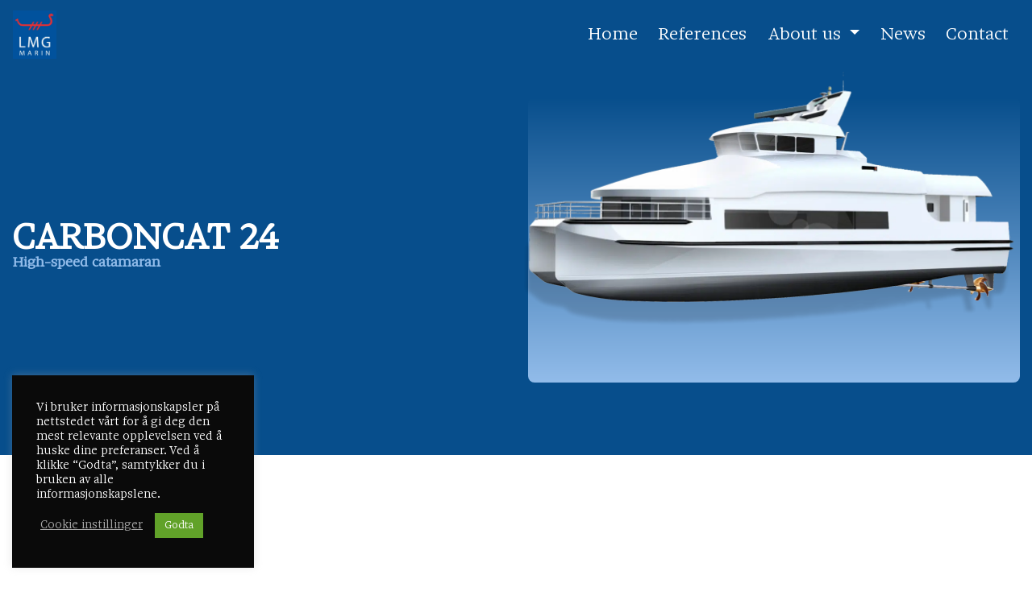

--- FILE ---
content_type: text/html; charset=UTF-8
request_url: https://lmgmarin.no/design/high-speed-vessels/carboncat-24/
body_size: 12034
content:
<!DOCTYPE html>
<html lang="en-US" prefix="og: https://ogp.me/ns#">
<head>
	<meta charset="UTF-8">
	<meta name="viewport" content="width=device-width, initial-scale=1, shrink-to-fit=no">
	<link rel="profile" href="http://gmpg.org/xfn/11">
    <link rel="stylesheet" href="https://cdnjs.cloudflare.com/ajax/libs/font-awesome/4.7.0/css/font-awesome.min.css">
		<style>img:is([sizes="auto" i], [sizes^="auto," i]) { contain-intrinsic-size: 3000px 1500px }</style>
	
<!-- Search Engine Optimization by Rank Math - https://rankmath.com/ -->
<title>CARBONCAT 24 | Lmg Marin</title>
<meta name="description" content="High-speed catamaranCarbonCat 24 is a high-speed catamaran for passengers and cargo."/>
<meta name="robots" content="follow, index, max-snippet:-1, max-video-preview:-1, max-image-preview:large"/>
<link rel="canonical" href="https://lmgmarin.no/design/high-speed-vessels/carboncat-24/" />
<meta property="og:locale" content="en_US" />
<meta property="og:type" content="article" />
<meta property="og:title" content="CARBONCAT 24 | Lmg Marin" />
<meta property="og:description" content="High-speed catamaranCarbonCat 24 is a high-speed catamaran for passengers and cargo." />
<meta property="og:url" content="https://lmgmarin.no/design/high-speed-vessels/carboncat-24/" />
<meta property="og:site_name" content="Lmg Marin" />
<meta property="og:updated_time" content="2023-12-20T09:59:27+01:00" />
<meta property="article:published_time" content="2023-12-20T09:46:44+01:00" />
<meta property="article:modified_time" content="2023-12-20T09:59:27+01:00" />
<meta name="twitter:card" content="summary_large_image" />
<meta name="twitter:title" content="CARBONCAT 24 | Lmg Marin" />
<meta name="twitter:description" content="High-speed catamaranCarbonCat 24 is a high-speed catamaran for passengers and cargo." />
<meta name="twitter:label1" content="Time to read" />
<meta name="twitter:data1" content="1 minute" />
<script type="application/ld+json" class="rank-math-schema">{"@context":"https://schema.org","@graph":[{"@type":"Organization","@id":"https://lmgmarin.no/#organization","name":"Default","url":"https://lmgmarin.no","logo":{"@type":"ImageObject","@id":"https://lmgmarin.no/#logo","url":"https://lmgmarin.no/wp-content/uploads/2023/12/LMG_CMYK_Blaa_bakgrunn-150x150.png","contentUrl":"https://lmgmarin.no/wp-content/uploads/2023/12/LMG_CMYK_Blaa_bakgrunn-150x150.png","caption":"Default","inLanguage":"en-US"}},{"@type":"WebSite","@id":"https://lmgmarin.no/#website","url":"https://lmgmarin.no","name":"Default","publisher":{"@id":"https://lmgmarin.no/#organization"},"inLanguage":"en-US"},{"@type":"WebPage","@id":"https://lmgmarin.no/design/high-speed-vessels/carboncat-24/#webpage","url":"https://lmgmarin.no/design/high-speed-vessels/carboncat-24/","name":"CARBONCAT 24 | Lmg Marin","datePublished":"2023-12-20T09:46:44+01:00","dateModified":"2023-12-20T09:59:27+01:00","isPartOf":{"@id":"https://lmgmarin.no/#website"},"inLanguage":"en-US"},{"@type":"Person","@id":"https://lmgmarin.no/author/webmaster/","name":"webmaster","url":"https://lmgmarin.no/author/webmaster/","image":{"@type":"ImageObject","@id":"https://secure.gravatar.com/avatar/82c264165f21e9ec6d25dee9993ebbb0?s=96&amp;d=mm&amp;r=g","url":"https://secure.gravatar.com/avatar/82c264165f21e9ec6d25dee9993ebbb0?s=96&amp;d=mm&amp;r=g","caption":"webmaster","inLanguage":"en-US"},"worksFor":{"@id":"https://lmgmarin.no/#organization"}},{"@type":"BlogPosting","headline":"CARBONCAT 24 | Lmg Marin","datePublished":"2023-12-20T09:46:44+01:00","dateModified":"2023-12-20T09:59:27+01:00","author":{"@id":"https://lmgmarin.no/author/webmaster/","name":"webmaster"},"publisher":{"@id":"https://lmgmarin.no/#organization"},"description":"High-speed catamaranCarbonCat 24 is a high-speed catamaran for passengers and cargo.","name":"CARBONCAT 24 | Lmg Marin","@id":"https://lmgmarin.no/design/high-speed-vessels/carboncat-24/#richSnippet","isPartOf":{"@id":"https://lmgmarin.no/design/high-speed-vessels/carboncat-24/#webpage"},"inLanguage":"en-US","mainEntityOfPage":{"@id":"https://lmgmarin.no/design/high-speed-vessels/carboncat-24/#webpage"}}]}</script>
<!-- /Rank Math WordPress SEO plugin -->

<link rel="alternate" type="application/rss+xml" title="Lmg Marin &raquo; Feed" href="https://lmgmarin.no/feed/" />
<link rel="alternate" type="application/rss+xml" title="Lmg Marin &raquo; Comments Feed" href="https://lmgmarin.no/comments/feed/" />
<script type="text/javascript">
/* <![CDATA[ */
window._wpemojiSettings = {"baseUrl":"https:\/\/s.w.org\/images\/core\/emoji\/15.0.3\/72x72\/","ext":".png","svgUrl":"https:\/\/s.w.org\/images\/core\/emoji\/15.0.3\/svg\/","svgExt":".svg","source":{"concatemoji":"https:\/\/lmgmarin.no\/wp-includes\/js\/wp-emoji-release.min.js?ver=6.7.4"}};
/*! This file is auto-generated */
!function(i,n){var o,s,e;function c(e){try{var t={supportTests:e,timestamp:(new Date).valueOf()};sessionStorage.setItem(o,JSON.stringify(t))}catch(e){}}function p(e,t,n){e.clearRect(0,0,e.canvas.width,e.canvas.height),e.fillText(t,0,0);var t=new Uint32Array(e.getImageData(0,0,e.canvas.width,e.canvas.height).data),r=(e.clearRect(0,0,e.canvas.width,e.canvas.height),e.fillText(n,0,0),new Uint32Array(e.getImageData(0,0,e.canvas.width,e.canvas.height).data));return t.every(function(e,t){return e===r[t]})}function u(e,t,n){switch(t){case"flag":return n(e,"\ud83c\udff3\ufe0f\u200d\u26a7\ufe0f","\ud83c\udff3\ufe0f\u200b\u26a7\ufe0f")?!1:!n(e,"\ud83c\uddfa\ud83c\uddf3","\ud83c\uddfa\u200b\ud83c\uddf3")&&!n(e,"\ud83c\udff4\udb40\udc67\udb40\udc62\udb40\udc65\udb40\udc6e\udb40\udc67\udb40\udc7f","\ud83c\udff4\u200b\udb40\udc67\u200b\udb40\udc62\u200b\udb40\udc65\u200b\udb40\udc6e\u200b\udb40\udc67\u200b\udb40\udc7f");case"emoji":return!n(e,"\ud83d\udc26\u200d\u2b1b","\ud83d\udc26\u200b\u2b1b")}return!1}function f(e,t,n){var r="undefined"!=typeof WorkerGlobalScope&&self instanceof WorkerGlobalScope?new OffscreenCanvas(300,150):i.createElement("canvas"),a=r.getContext("2d",{willReadFrequently:!0}),o=(a.textBaseline="top",a.font="600 32px Arial",{});return e.forEach(function(e){o[e]=t(a,e,n)}),o}function t(e){var t=i.createElement("script");t.src=e,t.defer=!0,i.head.appendChild(t)}"undefined"!=typeof Promise&&(o="wpEmojiSettingsSupports",s=["flag","emoji"],n.supports={everything:!0,everythingExceptFlag:!0},e=new Promise(function(e){i.addEventListener("DOMContentLoaded",e,{once:!0})}),new Promise(function(t){var n=function(){try{var e=JSON.parse(sessionStorage.getItem(o));if("object"==typeof e&&"number"==typeof e.timestamp&&(new Date).valueOf()<e.timestamp+604800&&"object"==typeof e.supportTests)return e.supportTests}catch(e){}return null}();if(!n){if("undefined"!=typeof Worker&&"undefined"!=typeof OffscreenCanvas&&"undefined"!=typeof URL&&URL.createObjectURL&&"undefined"!=typeof Blob)try{var e="postMessage("+f.toString()+"("+[JSON.stringify(s),u.toString(),p.toString()].join(",")+"));",r=new Blob([e],{type:"text/javascript"}),a=new Worker(URL.createObjectURL(r),{name:"wpTestEmojiSupports"});return void(a.onmessage=function(e){c(n=e.data),a.terminate(),t(n)})}catch(e){}c(n=f(s,u,p))}t(n)}).then(function(e){for(var t in e)n.supports[t]=e[t],n.supports.everything=n.supports.everything&&n.supports[t],"flag"!==t&&(n.supports.everythingExceptFlag=n.supports.everythingExceptFlag&&n.supports[t]);n.supports.everythingExceptFlag=n.supports.everythingExceptFlag&&!n.supports.flag,n.DOMReady=!1,n.readyCallback=function(){n.DOMReady=!0}}).then(function(){return e}).then(function(){var e;n.supports.everything||(n.readyCallback(),(e=n.source||{}).concatemoji?t(e.concatemoji):e.wpemoji&&e.twemoji&&(t(e.twemoji),t(e.wpemoji)))}))}((window,document),window._wpemojiSettings);
/* ]]> */
</script>
<style id='wp-emoji-styles-inline-css' type='text/css'>

	img.wp-smiley, img.emoji {
		display: inline !important;
		border: none !important;
		box-shadow: none !important;
		height: 1em !important;
		width: 1em !important;
		margin: 0 0.07em !important;
		vertical-align: -0.1em !important;
		background: none !important;
		padding: 0 !important;
	}
</style>
<link rel='stylesheet' id='wp-block-library-css' href='https://lmgmarin.no/wp-includes/css/dist/block-library/style.min.css?ver=6.7.4' type='text/css' media='all' />
<style id='safe-svg-svg-icon-style-inline-css' type='text/css'>
.safe-svg-cover{text-align:center}.safe-svg-cover .safe-svg-inside{display:inline-block;max-width:100%}.safe-svg-cover svg{fill:currentColor;height:100%;max-height:100%;max-width:100%;width:100%}

</style>
<style id='classic-theme-styles-inline-css' type='text/css'>
/*! This file is auto-generated */
.wp-block-button__link{color:#fff;background-color:#32373c;border-radius:9999px;box-shadow:none;text-decoration:none;padding:calc(.667em + 2px) calc(1.333em + 2px);font-size:1.125em}.wp-block-file__button{background:#32373c;color:#fff;text-decoration:none}
</style>
<style id='global-styles-inline-css' type='text/css'>
:root{--wp--preset--aspect-ratio--square: 1;--wp--preset--aspect-ratio--4-3: 4/3;--wp--preset--aspect-ratio--3-4: 3/4;--wp--preset--aspect-ratio--3-2: 3/2;--wp--preset--aspect-ratio--2-3: 2/3;--wp--preset--aspect-ratio--16-9: 16/9;--wp--preset--aspect-ratio--9-16: 9/16;--wp--preset--color--black: #000000;--wp--preset--color--cyan-bluish-gray: #abb8c3;--wp--preset--color--white: #ffffff;--wp--preset--color--pale-pink: #f78da7;--wp--preset--color--vivid-red: #cf2e2e;--wp--preset--color--luminous-vivid-orange: #ff6900;--wp--preset--color--luminous-vivid-amber: #fcb900;--wp--preset--color--light-green-cyan: #7bdcb5;--wp--preset--color--vivid-green-cyan: #00d084;--wp--preset--color--pale-cyan-blue: #8ed1fc;--wp--preset--color--vivid-cyan-blue: #0693e3;--wp--preset--color--vivid-purple: #9b51e0;--wp--preset--gradient--vivid-cyan-blue-to-vivid-purple: linear-gradient(135deg,rgba(6,147,227,1) 0%,rgb(155,81,224) 100%);--wp--preset--gradient--light-green-cyan-to-vivid-green-cyan: linear-gradient(135deg,rgb(122,220,180) 0%,rgb(0,208,130) 100%);--wp--preset--gradient--luminous-vivid-amber-to-luminous-vivid-orange: linear-gradient(135deg,rgba(252,185,0,1) 0%,rgba(255,105,0,1) 100%);--wp--preset--gradient--luminous-vivid-orange-to-vivid-red: linear-gradient(135deg,rgba(255,105,0,1) 0%,rgb(207,46,46) 100%);--wp--preset--gradient--very-light-gray-to-cyan-bluish-gray: linear-gradient(135deg,rgb(238,238,238) 0%,rgb(169,184,195) 100%);--wp--preset--gradient--cool-to-warm-spectrum: linear-gradient(135deg,rgb(74,234,220) 0%,rgb(151,120,209) 20%,rgb(207,42,186) 40%,rgb(238,44,130) 60%,rgb(251,105,98) 80%,rgb(254,248,76) 100%);--wp--preset--gradient--blush-light-purple: linear-gradient(135deg,rgb(255,206,236) 0%,rgb(152,150,240) 100%);--wp--preset--gradient--blush-bordeaux: linear-gradient(135deg,rgb(254,205,165) 0%,rgb(254,45,45) 50%,rgb(107,0,62) 100%);--wp--preset--gradient--luminous-dusk: linear-gradient(135deg,rgb(255,203,112) 0%,rgb(199,81,192) 50%,rgb(65,88,208) 100%);--wp--preset--gradient--pale-ocean: linear-gradient(135deg,rgb(255,245,203) 0%,rgb(182,227,212) 50%,rgb(51,167,181) 100%);--wp--preset--gradient--electric-grass: linear-gradient(135deg,rgb(202,248,128) 0%,rgb(113,206,126) 100%);--wp--preset--gradient--midnight: linear-gradient(135deg,rgb(2,3,129) 0%,rgb(40,116,252) 100%);--wp--preset--font-size--small: 13px;--wp--preset--font-size--medium: 20px;--wp--preset--font-size--large: 36px;--wp--preset--font-size--x-large: 42px;--wp--preset--spacing--20: 0.44rem;--wp--preset--spacing--30: 0.67rem;--wp--preset--spacing--40: 1rem;--wp--preset--spacing--50: 1.5rem;--wp--preset--spacing--60: 2.25rem;--wp--preset--spacing--70: 3.38rem;--wp--preset--spacing--80: 5.06rem;--wp--preset--shadow--natural: 6px 6px 9px rgba(0, 0, 0, 0.2);--wp--preset--shadow--deep: 12px 12px 50px rgba(0, 0, 0, 0.4);--wp--preset--shadow--sharp: 6px 6px 0px rgba(0, 0, 0, 0.2);--wp--preset--shadow--outlined: 6px 6px 0px -3px rgba(255, 255, 255, 1), 6px 6px rgba(0, 0, 0, 1);--wp--preset--shadow--crisp: 6px 6px 0px rgba(0, 0, 0, 1);}:where(.is-layout-flex){gap: 0.5em;}:where(.is-layout-grid){gap: 0.5em;}body .is-layout-flex{display: flex;}.is-layout-flex{flex-wrap: wrap;align-items: center;}.is-layout-flex > :is(*, div){margin: 0;}body .is-layout-grid{display: grid;}.is-layout-grid > :is(*, div){margin: 0;}:where(.wp-block-columns.is-layout-flex){gap: 2em;}:where(.wp-block-columns.is-layout-grid){gap: 2em;}:where(.wp-block-post-template.is-layout-flex){gap: 1.25em;}:where(.wp-block-post-template.is-layout-grid){gap: 1.25em;}.has-black-color{color: var(--wp--preset--color--black) !important;}.has-cyan-bluish-gray-color{color: var(--wp--preset--color--cyan-bluish-gray) !important;}.has-white-color{color: var(--wp--preset--color--white) !important;}.has-pale-pink-color{color: var(--wp--preset--color--pale-pink) !important;}.has-vivid-red-color{color: var(--wp--preset--color--vivid-red) !important;}.has-luminous-vivid-orange-color{color: var(--wp--preset--color--luminous-vivid-orange) !important;}.has-luminous-vivid-amber-color{color: var(--wp--preset--color--luminous-vivid-amber) !important;}.has-light-green-cyan-color{color: var(--wp--preset--color--light-green-cyan) !important;}.has-vivid-green-cyan-color{color: var(--wp--preset--color--vivid-green-cyan) !important;}.has-pale-cyan-blue-color{color: var(--wp--preset--color--pale-cyan-blue) !important;}.has-vivid-cyan-blue-color{color: var(--wp--preset--color--vivid-cyan-blue) !important;}.has-vivid-purple-color{color: var(--wp--preset--color--vivid-purple) !important;}.has-black-background-color{background-color: var(--wp--preset--color--black) !important;}.has-cyan-bluish-gray-background-color{background-color: var(--wp--preset--color--cyan-bluish-gray) !important;}.has-white-background-color{background-color: var(--wp--preset--color--white) !important;}.has-pale-pink-background-color{background-color: var(--wp--preset--color--pale-pink) !important;}.has-vivid-red-background-color{background-color: var(--wp--preset--color--vivid-red) !important;}.has-luminous-vivid-orange-background-color{background-color: var(--wp--preset--color--luminous-vivid-orange) !important;}.has-luminous-vivid-amber-background-color{background-color: var(--wp--preset--color--luminous-vivid-amber) !important;}.has-light-green-cyan-background-color{background-color: var(--wp--preset--color--light-green-cyan) !important;}.has-vivid-green-cyan-background-color{background-color: var(--wp--preset--color--vivid-green-cyan) !important;}.has-pale-cyan-blue-background-color{background-color: var(--wp--preset--color--pale-cyan-blue) !important;}.has-vivid-cyan-blue-background-color{background-color: var(--wp--preset--color--vivid-cyan-blue) !important;}.has-vivid-purple-background-color{background-color: var(--wp--preset--color--vivid-purple) !important;}.has-black-border-color{border-color: var(--wp--preset--color--black) !important;}.has-cyan-bluish-gray-border-color{border-color: var(--wp--preset--color--cyan-bluish-gray) !important;}.has-white-border-color{border-color: var(--wp--preset--color--white) !important;}.has-pale-pink-border-color{border-color: var(--wp--preset--color--pale-pink) !important;}.has-vivid-red-border-color{border-color: var(--wp--preset--color--vivid-red) !important;}.has-luminous-vivid-orange-border-color{border-color: var(--wp--preset--color--luminous-vivid-orange) !important;}.has-luminous-vivid-amber-border-color{border-color: var(--wp--preset--color--luminous-vivid-amber) !important;}.has-light-green-cyan-border-color{border-color: var(--wp--preset--color--light-green-cyan) !important;}.has-vivid-green-cyan-border-color{border-color: var(--wp--preset--color--vivid-green-cyan) !important;}.has-pale-cyan-blue-border-color{border-color: var(--wp--preset--color--pale-cyan-blue) !important;}.has-vivid-cyan-blue-border-color{border-color: var(--wp--preset--color--vivid-cyan-blue) !important;}.has-vivid-purple-border-color{border-color: var(--wp--preset--color--vivid-purple) !important;}.has-vivid-cyan-blue-to-vivid-purple-gradient-background{background: var(--wp--preset--gradient--vivid-cyan-blue-to-vivid-purple) !important;}.has-light-green-cyan-to-vivid-green-cyan-gradient-background{background: var(--wp--preset--gradient--light-green-cyan-to-vivid-green-cyan) !important;}.has-luminous-vivid-amber-to-luminous-vivid-orange-gradient-background{background: var(--wp--preset--gradient--luminous-vivid-amber-to-luminous-vivid-orange) !important;}.has-luminous-vivid-orange-to-vivid-red-gradient-background{background: var(--wp--preset--gradient--luminous-vivid-orange-to-vivid-red) !important;}.has-very-light-gray-to-cyan-bluish-gray-gradient-background{background: var(--wp--preset--gradient--very-light-gray-to-cyan-bluish-gray) !important;}.has-cool-to-warm-spectrum-gradient-background{background: var(--wp--preset--gradient--cool-to-warm-spectrum) !important;}.has-blush-light-purple-gradient-background{background: var(--wp--preset--gradient--blush-light-purple) !important;}.has-blush-bordeaux-gradient-background{background: var(--wp--preset--gradient--blush-bordeaux) !important;}.has-luminous-dusk-gradient-background{background: var(--wp--preset--gradient--luminous-dusk) !important;}.has-pale-ocean-gradient-background{background: var(--wp--preset--gradient--pale-ocean) !important;}.has-electric-grass-gradient-background{background: var(--wp--preset--gradient--electric-grass) !important;}.has-midnight-gradient-background{background: var(--wp--preset--gradient--midnight) !important;}.has-small-font-size{font-size: var(--wp--preset--font-size--small) !important;}.has-medium-font-size{font-size: var(--wp--preset--font-size--medium) !important;}.has-large-font-size{font-size: var(--wp--preset--font-size--large) !important;}.has-x-large-font-size{font-size: var(--wp--preset--font-size--x-large) !important;}
:where(.wp-block-post-template.is-layout-flex){gap: 1.25em;}:where(.wp-block-post-template.is-layout-grid){gap: 1.25em;}
:where(.wp-block-columns.is-layout-flex){gap: 2em;}:where(.wp-block-columns.is-layout-grid){gap: 2em;}
:root :where(.wp-block-pullquote){font-size: 1.5em;line-height: 1.6;}
</style>
<link rel='stylesheet' id='cookie-law-info-css' href='https://lmgmarin.no/wp-content/plugins/cookie-law-info/legacy/public/css/cookie-law-info-public.css?ver=3.3.9.1' type='text/css' media='all' />
<link rel='stylesheet' id='cookie-law-info-gdpr-css' href='https://lmgmarin.no/wp-content/plugins/cookie-law-info/legacy/public/css/cookie-law-info-gdpr.css?ver=3.3.9.1' type='text/css' media='all' />
<link rel='stylesheet' id='eeb-css-frontend-css' href='https://lmgmarin.no/wp-content/plugins/email-encoder-bundle/core/includes/assets/css/style.css?ver=241106-75346' type='text/css' media='all' />
<link rel='stylesheet' id='vidiflex-styles-css' href='https://lmgmarin.no/wp-content/themes/mint/css/theme.css?ver=2.0.6.1743593943' type='text/css' media='all' />
<link rel='stylesheet' id='js_composer_front-css' href='https://lmgmarin.no/wp-content/plugins/js_composer/assets/css/js_composer.min.css?ver=7.1' type='text/css' media='all' />
<script type="text/javascript" src="https://lmgmarin.no/wp-content/themes/mint/js/jquery-3.5.1.min.js" id="jquery-core-js"></script>
<script type="text/javascript" id="cookie-law-info-js-extra">
/* <![CDATA[ */
var Cli_Data = {"nn_cookie_ids":[],"cookielist":[],"non_necessary_cookies":[],"ccpaEnabled":"","ccpaRegionBased":"","ccpaBarEnabled":"","strictlyEnabled":["necessary","obligatoire"],"ccpaType":"gdpr","js_blocking":"1","custom_integration":"","triggerDomRefresh":"","secure_cookies":""};
var cli_cookiebar_settings = {"animate_speed_hide":"500","animate_speed_show":"500","background":"#0a0a0a","border":"#b1a6a6c2","border_on":"","button_1_button_colour":"#61a229","button_1_button_hover":"#4e8221","button_1_link_colour":"#fff","button_1_as_button":"1","button_1_new_win":"","button_2_button_colour":"#333","button_2_button_hover":"#292929","button_2_link_colour":"#444","button_2_as_button":"","button_2_hidebar":"","button_3_button_colour":"#3566bb","button_3_button_hover":"#2a5296","button_3_link_colour":"#fff","button_3_as_button":"1","button_3_new_win":"","button_4_button_colour":"#000","button_4_button_hover":"#000000","button_4_link_colour":"#aaaaaa","button_4_as_button":"","button_7_button_colour":"#61a229","button_7_button_hover":"#4e8221","button_7_link_colour":"#fff","button_7_as_button":"1","button_7_new_win":"","font_family":"inherit","header_fix":"","notify_animate_hide":"1","notify_animate_show":"","notify_div_id":"#cookie-law-info-bar","notify_position_horizontal":"right","notify_position_vertical":"bottom","scroll_close":"","scroll_close_reload":"","accept_close_reload":"1","reject_close_reload":"","showagain_tab":"","showagain_background":"#fff","showagain_border":"#000","showagain_div_id":"#cookie-law-info-again","showagain_x_position":"100px","text":"#ffffff","show_once_yn":"","show_once":"10000","logging_on":"","as_popup":"","popup_overlay":"1","bar_heading_text":"","cookie_bar_as":"widget","popup_showagain_position":"bottom-right","widget_position":"left"};
var log_object = {"ajax_url":"https:\/\/lmgmarin.no\/wp-admin\/admin-ajax.php"};
/* ]]> */
</script>
<script type="text/javascript" src="https://lmgmarin.no/wp-content/plugins/cookie-law-info/legacy/public/js/cookie-law-info-public.js?ver=3.3.9.1" id="cookie-law-info-js"></script>
<script type="text/javascript" src="https://lmgmarin.no/wp-content/plugins/email-encoder-bundle/core/includes/assets/js/custom.js?ver=241106-75346" id="eeb-js-frontend-js"></script>
<script></script><link rel="https://api.w.org/" href="https://lmgmarin.no/wp-json/" /><link rel="alternate" title="JSON" type="application/json" href="https://lmgmarin.no/wp-json/wp/v2/pages/3052" /><link rel="EditURI" type="application/rsd+xml" title="RSD" href="https://lmgmarin.no/xmlrpc.php?rsd" />
<meta name="generator" content="WordPress 6.7.4" />
<link rel='shortlink' href='https://lmgmarin.no/?p=3052' />
<link rel="alternate" title="oEmbed (JSON)" type="application/json+oembed" href="https://lmgmarin.no/wp-json/oembed/1.0/embed?url=https%3A%2F%2Flmgmarin.no%2Fdesign%2Fhigh-speed-vessels%2Fcarboncat-24%2F" />
<link rel="alternate" title="oEmbed (XML)" type="text/xml+oembed" href="https://lmgmarin.no/wp-json/oembed/1.0/embed?url=https%3A%2F%2Flmgmarin.no%2Fdesign%2Fhigh-speed-vessels%2Fcarboncat-24%2F&#038;format=xml" />
<meta name="google-site-verification" content="dffQ5o3ISiAdWbEtYrUS4WM8wkhESYuoYqYtq8SugjU" />

<!-- Google Tag Manager -->
<script type="text/plain" data-cli-class="cli-blocker-script"  data-cli-script-type="non-necessary" data-cli-block="true"  data-cli-element-position="head">(function(w,d,s,l,i){w[l]=w[l]||[];w[l].push({'gtm.start':
new Date().getTime(),event:'gtm.js'});var f=d.getElementsByTagName(s)[0],
j=d.createElement(s),dl=l!='dataLayer'?'&l='+l:'';j.async=true;j.src=
'https://www.googletagmanager.com/gtm.js?id='+i+dl;f.parentNode.insertBefore(j,f);
})(window,document,'script','dataLayer','GTM-MC36G39Z');</script>
<!-- End Google Tag Manager -->
<meta name="mobile-web-app-capable" content="yes">
<meta name="apple-mobile-web-app-capable" content="yes">
<meta name="apple-mobile-web-app-title" content="Lmg Marin - Innovation throught experience">
<meta name="generator" content="Powered by WPBakery Page Builder - drag and drop page builder for WordPress."/>
<noscript><style> .wpb_animate_when_almost_visible { opacity: 1; }</style></noscript></head>

<body class="page-template-default page page-id-3052 page-child parent-pageid-3042 wp-custom-logo wp-embed-responsive group-blog wpb-js-composer js-comp-ver-7.1 vc_responsive" itemscope itemtype="http://schema.org/WebSite">
<div class="site" id="page">

	<!-- ******************* The Navbar Area ******************* -->
	<div id="wrapper-navbar">

		<a class="skip-link sr-only sr-only-focusable" href="#content">Skip to content</a>



                <nav id="main-nav" class="navbar navbar-expand-md bg-white white-text hero hero-menu" aria-labelledby="main-nav-label">



        <h2 id="main-nav-label" class="sr-only">
				Main Navigation			</h2>


					<!-- Your site title as branding in the menu -->
					<a href="https://lmgmarin.no/" class="navbar-brand custom-logo-link" rel="home"><img width="944" height="1050" src="https://lmgmarin.no/wp-content/uploads/2023/12/LMG_CMYK_Blaa_bakgrunn.png" class="img-fluid" alt="logo" decoding="async" fetchpriority="high" srcset="https://lmgmarin.no/wp-content/uploads/2023/12/LMG_CMYK_Blaa_bakgrunn.png 944w, https://lmgmarin.no/wp-content/uploads/2023/12/LMG_CMYK_Blaa_bakgrunn-270x300.png 270w, https://lmgmarin.no/wp-content/uploads/2023/12/LMG_CMYK_Blaa_bakgrunn-921x1024.png 921w, https://lmgmarin.no/wp-content/uploads/2023/12/LMG_CMYK_Blaa_bakgrunn-768x854.png 768w, https://lmgmarin.no/wp-content/uploads/2023/12/LMG_CMYK_Blaa_bakgrunn-288x320.png 288w, https://lmgmarin.no/wp-content/uploads/2023/12/LMG_CMYK_Blaa_bakgrunn-378x420.png 378w, https://lmgmarin.no/wp-content/uploads/2023/12/LMG_CMYK_Blaa_bakgrunn-518x576.png 518w, https://lmgmarin.no/wp-content/uploads/2023/12/LMG_CMYK_Blaa_bakgrunn-690x768.png 690w, https://lmgmarin.no/wp-content/uploads/2023/12/LMG_CMYK_Blaa_bakgrunn-892x992.png 892w" sizes="(max-width: 944px) 100vw, 944px" /></a><!-- end custom logo -->

                <button
                        class="navbar-toggler hamburger hamburger--spin collapsed"
                        type="button"
                        data-toggle="collapse"
                        data-target="#navbarNavDropdown"
                        aria-controls="navbarNavDropdown"
                        aria-expanded="false"
                        aria-label="Toggle navigation"
                >
                    <span class="hamburger-box">
                        <span class="hamburger-inner"></span>
                    </span>
                </button>

                <button style="display: none" class="navbar-toggler" type="button" data-toggle="collapse" data-target="#navbarNavDropdown" aria-controls="navbarNavDropdown" aria-expanded="false" aria-label="Toggle navigation">
                    <span class="navbar-toggler-icon"></span>
                </button>

				<!-- The WordPress Menu goes here -->
				<div id="navbarNavDropdown" class="collapse navbar-collapse"><ul id="main-menu" class="navbar-nav ml-auto"><li id="menu-item-1164" class="menu-item menu-item-type-post_type menu-item-object-page menu-item-home nav-item menu-item-1164"><a title="Home" href="https://lmgmarin.no/" class="nav-link"><span class="name">Home</span></a></li>
<li id="menu-item-3006" class="menu-item menu-item-type-post_type menu-item-object-page nav-item menu-item-3006"><a title="References" href="https://lmgmarin.no/references/" class="nav-link"><span class="name">References</span></a></li>
<li id="menu-item-4945" class="menu-item menu-item-type-custom menu-item-object-custom menu-item-has-children nav-item menu-item-4945 dropdown"><a title="About us" href="#" data-toggle="dropdown" class="nav-link dropdown-toggle"><span class="name">About us <span class="caret"></span></span></a>
<ul class=" dropdown-menu">
	<li id="menu-item-3296" class="menu-item menu-item-type-post_type menu-item-object-page nav-item menu-item-3296"><a title="About us" href="https://lmgmarin.no/about-us/" class="nav-link"><span class="name">About us</span></a></li>
	<li id="menu-item-3297" class="menu-item menu-item-type-post_type menu-item-object-page nav-item menu-item-3297"><a title="What we do" href="https://lmgmarin.no/what-we-do/" class="nav-link"><span class="name">What we do</span></a></li>
</ul>
</li>
<li id="menu-item-3294" class="menu-item menu-item-type-post_type menu-item-object-page nav-item menu-item-3294"><a title="News" href="https://lmgmarin.no/news/" class="nav-link"><span class="name">News</span></a></li>
<li id="menu-item-3295" class="menu-item menu-item-type-post_type menu-item-object-page nav-item menu-item-3295"><a title="Contact" href="https://lmgmarin.no/contact/" class="nav-link"><span class="name">Contact</span></a></li>
</ul></div>

		</nav><!-- .site-navigation -->

	</div><!-- #wrapper-navbar end -->

<div class="wrapper" id="page-wrapper">

	<div class="container" id="content" tabindex="-1">

		<div class="row">

			<!-- Do the left sidebar check -->
			

<div class="col-md content-area" id="primary">

			<main class="site-main" id="main">

				
					
<article class="post-3052 page type-page status-publish hentry" id="post-3052">

	
	<div class="entry-content">

		<div class="wpb-content-wrapper"><div data-vc-full-width="true" data-vc-full-width-init="false" class="vc_row wpb_row vc_row-fluid ship-row"><div class="wpb_column vc_column_container vc_col-sm-12"><div class="vc_column-inner"><div class="wpb_wrapper"><div class="spacer" style="--space-sm: 60px;--space-md: 60px;--space-lg: 60px;--space-xl: 60px;"></div><div class="vc_row wpb_row vc_inner vc_row-fluid vc_row-o-equal-height vc_row-flex"><div class="ship-column-text wpb_column vc_column_container vc_col-sm-6"><div class="vc_column-inner"><div class="wpb_wrapper"><div class="header left  "><h1 class="font-size-md" style="font-weight:bold" title="CARBONCAT 24">CARBONCAT 24</h1><div class="subheader"><p>High-speed catamaran</p></div></div></div></div></div><div class="image-column wpb_column vc_column_container vc_col-sm-6"><div class="vc_column-inner"><div class="wpb_wrapper">
			<figure class="standard-image no-caption gradient-image none">
				<img decoding="async" width="2000" height="1081" src="https://lmgmarin.no/wp-content/uploads/2023/12/CarbonCat24_1.png" class="attachment-full size-full" alt="CARBONCAT 24" srcset="https://lmgmarin.no/wp-content/uploads/2023/12/CarbonCat24_1.png 2000w, https://lmgmarin.no/wp-content/uploads/2023/12/CarbonCat24_1-300x162.png 300w, https://lmgmarin.no/wp-content/uploads/2023/12/CarbonCat24_1-1024x553.png 1024w, https://lmgmarin.no/wp-content/uploads/2023/12/CarbonCat24_1-768x415.png 768w, https://lmgmarin.no/wp-content/uploads/2023/12/CarbonCat24_1-1536x830.png 1536w, https://lmgmarin.no/wp-content/uploads/2023/12/CarbonCat24_1-320x173.png 320w, https://lmgmarin.no/wp-content/uploads/2023/12/CarbonCat24_1-420x227.png 420w, https://lmgmarin.no/wp-content/uploads/2023/12/CarbonCat24_1-576x311.png 576w, https://lmgmarin.no/wp-content/uploads/2023/12/CarbonCat24_1-992x536.png 992w, https://lmgmarin.no/wp-content/uploads/2023/12/CarbonCat24_1-1200x649.png 1200w, https://lmgmarin.no/wp-content/uploads/2023/12/CarbonCat24_1-1920x1038.png 1920w" sizes="(max-width: 2000px) 100vw, 2000px" />
				
			</figure></div></div></div></div></div></div></div></div><div class="vc_row-full-width vc_clearfix"></div><div class="vc_row wpb_row vc_row-fluid"><div class="wpb_column vc_column_container vc_col-sm-12"><div class="vc_column-inner"><div class="wpb_wrapper"><div class="spacer" style="--space-sm: 30px;--space-md: 30px;--space-lg: 60px;--space-xl: 60px;"></div><div class="header left  "><h2 class="font-size-mds" style="color:#074e8c; font-weight:500" title="Description">Description</h2></div></div></div></div></div><div class="vc_row wpb_row vc_row-fluid"><div class="wpb_column vc_column_container vc_col-sm-8"><div class="vc_column-inner"><div class="wpb_wrapper">
	<div class="wpb_text_column wpb_content_element " >
		<div class="wpb_wrapper">
			<p>CarbonCat 24 is a high-speed catamaran for passengers and cargo.</p>
<ul>
<li>Low weight carbon fiber construction</li>
</ul>

		</div>
	</div>
</div></div></div><div class="wpb_column vc_column_container vc_col-sm-4"><div class="vc_column-inner"><div class="wpb_wrapper">
                    <div class="projectbox-container">
                        <div class="fields">  <div class="field">
                                            <div class="field-header" >
                                            <span>Length over all:</span>
                                            </div >
                                            <div class="field-number" >
                                            24.0 m
                                            </div >
                                        </div> <div class="field">
                                            <div class="field-header" >
                                            <span>Beam:</span>
                                            </div >
                                            <div class="field-number" >
                                            7.9 m
                                            </div >
                                        </div> <div class="field">
                                            <div class="field-header" >
                                            <span>Depth:</span>
                                            </div >
                                            <div class="field-number" >
                                            2.6 m
                                            </div >
                                        </div>  <div class="field">
                                            <div class="field-header" >
                                            <span>Speed:</span>
                                            </div >
                                            <div class="field-number" >
                                            28 knots
                                            </div >
                                        </div>  <div class="field">
                                                <div class="field-header" >
                                                <span>Passenger capacity:</span>
                                                </div >
                                                <div class="field-number" >
                                                125 Pax
                                                </div >
                                            </div>  <div class="field">
                                                <div class="field-header" >
                                                <span>Deadweight:</span>
                                                </div >
                                                <div class="field-number" >
                                                18 t
                                                </div >
                                            </div>
                        </div>   
                    </div></div></div></div></div><div class="vc_row wpb_row vc_row-fluid"><div class="wpb_column vc_column_container vc_col-sm-12"><div class="vc_column-inner"><div class="wpb_wrapper"><div class="spacer" style="--space-sm: 30px;--space-md: 30px;--space-lg: 30px;--space-xl: 30px;"></div></div></div></div></div><div class="vc_row wpb_row vc_row-fluid sistership-row"><div class="wpb_column vc_column_container vc_col-sm-12"><div class="vc_column-inner"><div class="wpb_wrapper"><div class="header left  "><h2 class="font-size-mds" style="color:#074e8c; font-weight:500" title="Delivered vessels">Delivered vessels</h2></div>                <script type="text/javascript">
                postSettings = {
                    'categories': '9',
                    'posttypes': 'reference',
                    'limit': '20',
                    'offset': '',
                    'ignoresticky': '',
                    'showsticky': '',
                    'paging': 'true',
                    'acfmeta': '',
                    'order': 'desc',
                    'orderby': '',
                    'metakey': '',
                    'metatype': '',
                    'includeposts': '2714',
                    'excludeposts': '',
                    'grid': 'col-lg-4 col-md-6 col-sm-12'
                };
                </script><div class="vc-loop-posts row">    <div class="col-lg-4 col-md-6 col-sm-12">
		<article class="WP_Post has-image vc-loop-post reference" id="post-2714">
			<div class="inner-article">
				<a href="https://lmgmarin.no/reference/falkefjell/" title="Falkefjell">
					<img decoding="async" width="640" height="427" src="https://lmgmarin.no/wp-content/uploads/2023/12/Falkefjell1.jpg" class="attachment-large size-large wp-post-image" alt="Falkefjell" srcset="https://lmgmarin.no/wp-content/uploads/2023/12/Falkefjell1.jpg 1024w, https://lmgmarin.no/wp-content/uploads/2023/12/Falkefjell1-300x200.jpg 300w, https://lmgmarin.no/wp-content/uploads/2023/12/Falkefjell1-768x512.jpg 768w, https://lmgmarin.no/wp-content/uploads/2023/12/Falkefjell1-320x213.jpg 320w, https://lmgmarin.no/wp-content/uploads/2023/12/Falkefjell1-420x280.jpg 420w, https://lmgmarin.no/wp-content/uploads/2023/12/Falkefjell1-576x384.jpg 576w, https://lmgmarin.no/wp-content/uploads/2023/12/Falkefjell1-992x662.jpg 992w" sizes="(max-width: 640px) 100vw, 640px" />
				</a>
				<div class="text">
				<div class="category-container"><span class="references">References</span></div>				
					<h3><a href="https://lmgmarin.no/reference/falkefjell/">Falkefjell</a></h3>			
					<div class="info-row"><div class="info-header">Type: High-speed catamaran</div> <div class="info-header">Owner: Boreal Transport Nord</div></div>				
					Falkefjell is a combined cargo and passenger catamaran delivered in 2011 as building no. 92 by Båtservice Mandal, Norway.
				</div>
				<div class="meta-bottom">
                    <a href="https://lmgmarin.no/reference/falkefjell/" class="read-more">Read more</a>
                </div>
			</div>
		</article>
    </div></div><div class="spacer" style="--space-sm: 30px;--space-md: 30px;--space-lg: 30px;--space-xl: 30px;"></div></div></div></div></div>
</div>
		
	</div><!-- .entry-content -->

	<footer class="entry-footer">

		
	</footer><!-- .entry-footer -->

</article><!-- #post-## -->

					
				
			</main><!-- #main -->

			<!-- Do the right sidebar check -->
			
</div><!-- #closing the primary container from /global-templates/left-sidebar-check.php -->



	

		</div><!-- .row -->

	</div><!-- #content -->

</div><!-- #page-wrapper -->




	<!-- ******************* The Footer Full-width Widget Area ******************* -->

	<div class="wrapper" id="wrapper-footer-full">

		<div class="container" id="footer-full-content" tabindex="-1">

			<div class="row">

				<div id="ipw-3" class="footer-widget widget_ipw widget-count-1 col-md-12"><div data-post-id="1827" class="insert-page insert-page-1827 "><style type="text/css" data-type="vc_shortcodes-custom-css">.vc_custom_1703150254417{background-color: #074e8c !important;}</style><div class="wpb-content-wrapper"><div data-vc-full-width="true" data-vc-full-width-init="false" class="vc_row wpb_row vc_row-fluid vc_custom_1703150254417 vc_row-has-fill"><div class="wpb_column vc_column_container vc_col-sm-3"><div class="vc_column-inner"><div class="wpb_wrapper">
			<figure class="standard-image no-caption footer-image none">
				<img loading="lazy" decoding="async" width="826" height="905" src="https://lmgmarin.no/wp-content/uploads/2023/12/LMG_CMYK_alt_hvitt_uten_bakgrunn.png" class="attachment-full size-full" alt="Logo" srcset="https://lmgmarin.no/wp-content/uploads/2023/12/LMG_CMYK_alt_hvitt_uten_bakgrunn.png 826w, https://lmgmarin.no/wp-content/uploads/2023/12/LMG_CMYK_alt_hvitt_uten_bakgrunn-274x300.png 274w, https://lmgmarin.no/wp-content/uploads/2023/12/LMG_CMYK_alt_hvitt_uten_bakgrunn-768x841.png 768w, https://lmgmarin.no/wp-content/uploads/2023/12/LMG_CMYK_alt_hvitt_uten_bakgrunn-292x320.png 292w, https://lmgmarin.no/wp-content/uploads/2023/12/LMG_CMYK_alt_hvitt_uten_bakgrunn-383x420.png 383w, https://lmgmarin.no/wp-content/uploads/2023/12/LMG_CMYK_alt_hvitt_uten_bakgrunn-526x576.png 526w, https://lmgmarin.no/wp-content/uploads/2023/12/LMG_CMYK_alt_hvitt_uten_bakgrunn-701x768.png 701w" sizes="auto, (max-width: 826px) 100vw, 826px" />
				
			</figure></div></div></div><div class="wpb_column vc_column_container vc_col-sm-3"><div class="vc_column-inner"><div class="wpb_wrapper"><div class="header left  "><h3 class="font-size-xss" style="color:#ffffff; font-weight:500" title="Contact">Contact</h3></div>
	<div class="wpb_text_column wpb_content_element  white" >
		<div class="wpb_wrapper">
			<p><strong>Adresse:</strong> Solheimsgaten 16B<br />
<strong>Epost:</strong> <a href="javascript:;" data-enc-email="bssvpr[at]yztzneva.ab" class="mail-link" data-wpel-link="ignore"><span id="eeb-336807-616449"></span><script type="text/javascript">document.getElementById("eeb-336807-616449").innerHTML = eval(decodeURIComponent("%27%20%6f%66%66%69%63%65%40%6c%6d%67%6d%61%72%69%6e%2e%6e%6f%27"))</script><noscript>*protected email*</noscript></a><br />
<strong>Telefon:</strong><a href="+47 55 59 40 00">(+47) 55 59 40 00</a><br />
<strong>Org. nr: 998 645 964</strong><br />
<a href="javascript:;" data-enc-email="genafcnerapl[at]yztzneva.ab" class="mail-link" data-wpel-link="ignore"><strong>Transparency Act Reporting</strong></a></p>

		</div>
	</div>
</div></div></div><div class="wpb_column vc_column_container vc_col-sm-3"><div class="vc_column-inner"><div class="wpb_wrapper"><div class="header left  "><h3 class="font-size-xss" style="color:#ffffff; font-weight:500" title="Sitemap">Sitemap</h3></div>
	<div class="wpb_text_column wpb_content_element  white" >
		<div class="wpb_wrapper">
			<p><a href="#">Home</a><br />
<a href="/about-us/">About us</a><br />
<a href="/contact/">Contact</a><br />
<a href="/personvern/">Personvern</a></p>

		</div>
	</div>
</div></div></div><div class="wpb_column vc_column_container vc_col-sm-3"><div class="vc_column-inner"><div class="wpb_wrapper"><div class="header left  "><h3 class="font-size-xss" style="color:#ffffff; font-weight:500" title="Follow us">Follow us</h3></div><div class="vc_row wpb_row vc_inner vc_row-fluid"><div class="wpb_column vc_column_container vc_col-sm-3"><div class="vc_column-inner"><div class="wpb_wrapper">
	<div  class="wpb_single_image wpb_content_element vc_align_left">
		
		<figure class="wpb_wrapper vc_figure">
			<a href="https://www.facebook.com/lmgmarin/?locale=nb_NO" target="_blank" class="vc_single_image-wrapper   vc_box_border_grey" rel="noopener"><img loading="lazy" decoding="async" width="80" height="80" src="https://lmgmarin.no/wp-content/uploads/2023/03/icons8-facebook-80.png" class="vc_single_image-img attachment-full" alt="Facebook ikon" title="icons8-facebook-80" /></a>
		</figure>
	</div>
</div></div></div><div class="wpb_column vc_column_container vc_col-sm-3"><div class="vc_column-inner"><div class="wpb_wrapper"></div></div></div><div class="wpb_column vc_column_container vc_col-sm-3"><div class="vc_column-inner"><div class="wpb_wrapper"></div></div></div><div class="wpb_column vc_column_container vc_col-sm-3"><div class="vc_column-inner"><div class="wpb_wrapper"></div></div></div></div></div></div></div></div><div class="vc_row-full-width vc_clearfix"></div>
</div></div></div><!-- .footer-widget -->
			</div>

		</div>

	</div><!-- #wrapper-footer-full -->


<div class="wrapper" id="wrapper-footer">

	<div class="container">

		<div class="row">

			<div class="col-md-12">

				<footer class="site-footer" id="colophon">

					<div class="site-info">

						 <span>&copy;<script>document.write(new Date().getFullYear());</script> Lmg Marin</span> <span><a href="/personvern/"> Personvern</a> | <a href="https://mintmedia.no" title="Gå til Mint Media">Mint Media AS</a></span>
					</div><!-- .site-info -->

				</footer><!-- #colophon -->

			</div><!--col end -->

		</div><!-- row end -->

	</div><!-- container end -->

</div><!-- wrapper end -->

</div><!-- #page we need this extra closing tag here -->

<!--googleoff: all--><div id="cookie-law-info-bar" data-nosnippet="true"><span><div class="cli-bar-container cli-style-v2"><div class="cli-bar-message">Vi bruker informasjonskapsler på nettstedet vårt for å gi deg den mest relevante opplevelsen ved å huske dine preferanser. Ved å klikke “Godta”, samtykker du i bruken av alle informasjonskapslene.</div><div class="cli-bar-btn_container"><a role='button' class="cli_settings_button" style="margin:0px 10px 0px 5px">Cookie instillinger</a><a role='button' data-cli_action="accept" id="cookie_action_close_header" class="medium cli-plugin-button cli-plugin-main-button cookie_action_close_header cli_action_button wt-cli-accept-btn">Godta</a></div></div></span></div><div id="cookie-law-info-again" data-nosnippet="true"><span id="cookie_hdr_showagain">Privacy &amp; Cookies Policy</span></div><div class="cli-modal" data-nosnippet="true" id="cliSettingsPopup" tabindex="-1" role="dialog" aria-labelledby="cliSettingsPopup" aria-hidden="true">
  <div class="cli-modal-dialog" role="document">
	<div class="cli-modal-content cli-bar-popup">
		  <button type="button" class="cli-modal-close" id="cliModalClose">
			<svg class="" viewBox="0 0 24 24"><path d="M19 6.41l-1.41-1.41-5.59 5.59-5.59-5.59-1.41 1.41 5.59 5.59-5.59 5.59 1.41 1.41 5.59-5.59 5.59 5.59 1.41-1.41-5.59-5.59z"></path><path d="M0 0h24v24h-24z" fill="none"></path></svg>
			<span class="wt-cli-sr-only">Close</span>
		  </button>
		  <div class="cli-modal-body">
			<div class="cli-container-fluid cli-tab-container">
	<div class="cli-row">
		<div class="cli-col-12 cli-align-items-stretch cli-px-0">
			<div class="cli-privacy-overview">
				<h4>Personvern oversikt</h4>				<div class="cli-privacy-content">
					<div class="cli-privacy-content-text">Dette nettstedet bruker informasjonskapsler for å forbedre opplevelsen din mens du navigerer gjennom nettstedet. Ut av disse lagres informasjonskapslene som er kategorisert som nødvendige i nettleseren din, da de er avgjørende for å fungere med grunnleggende funksjoner på nettstedet. Vi bruker også tredjeparts informasjonskapsler som hjelper oss med å analysere og forstå hvordan du bruker dette nettstedet. Disse informasjonskapslene lagres bare i nettleseren din med ditt samtykke. Du har også muligheten til å velge bort disse informasjonskapslene.</div>
				</div>
				<a class="cli-privacy-readmore" aria-label="Show more" role="button" data-readmore-text="Show more" data-readless-text="Show less"></a>			</div>
		</div>
		<div class="cli-col-12 cli-align-items-stretch cli-px-0 cli-tab-section-container">
												<div class="cli-tab-section">
						<div class="cli-tab-header">
							<a role="button" tabindex="0" class="cli-nav-link cli-settings-mobile" data-target="necessary" data-toggle="cli-toggle-tab">
								Nødvendige							</a>
															<div class="wt-cli-necessary-checkbox">
									<input type="checkbox" class="cli-user-preference-checkbox"  id="wt-cli-checkbox-necessary" data-id="checkbox-necessary" checked="checked"  />
									<label class="form-check-label" for="wt-cli-checkbox-necessary">Nødvendige</label>
								</div>
								<span class="cli-necessary-caption">Always Enabled</span>
													</div>
						<div class="cli-tab-content">
							<div class="cli-tab-pane cli-fade" data-id="necessary">
								<div class="wt-cli-cookie-description">
									Nødvendige informasjonskapsler er helt essensielle for at nettstedet skal fungere skikkelig. Denne kategorien inkluderer bare informasjonskapsler som sikrer grunnleggende funksjoner og sikkerhetsfunksjoner på nettstedet. Disse informasjonskapslene lagrer ikke personlig informasjon.								</div>
							</div>
						</div>
					</div>
																	<div class="cli-tab-section">
						<div class="cli-tab-header">
							<a role="button" tabindex="0" class="cli-nav-link cli-settings-mobile" data-target="non-necessary" data-toggle="cli-toggle-tab">
								Ikke-nødvendige							</a>
															<div class="cli-switch">
									<input type="checkbox" id="wt-cli-checkbox-non-necessary" class="cli-user-preference-checkbox"  data-id="checkbox-non-necessary" checked='checked' />
									<label for="wt-cli-checkbox-non-necessary" class="cli-slider" data-cli-enable="Enabled" data-cli-disable="Disabled"><span class="wt-cli-sr-only">Ikke-nødvendige</span></label>
								</div>
													</div>
						<div class="cli-tab-content">
							<div class="cli-tab-pane cli-fade" data-id="non-necessary">
								<div class="wt-cli-cookie-description">
									    Alle informasjonskapsler som kanskje ikke er spesielt nødvendige for at nettstedet skal fungere, og som brukes spesifikt for å samle inn brukerens data via analyse, annonser, annet innebygd innhold, blir betegnet som ikke-nødvendige informasjonskapsler. Det er obligatorisk å skaffe brukernes samtykke før du kjører disse informasjonskapslene på nettstedet ditt.								</div>
							</div>
						</div>
					</div>
										</div>
	</div>
</div>
		  </div>
		  <div class="cli-modal-footer">
			<div class="wt-cli-element cli-container-fluid cli-tab-container">
				<div class="cli-row">
					<div class="cli-col-12 cli-align-items-stretch cli-px-0">
						<div class="cli-tab-footer wt-cli-privacy-overview-actions">
						
															<a id="wt-cli-privacy-save-btn" role="button" tabindex="0" data-cli-action="accept" class="wt-cli-privacy-btn cli_setting_save_button wt-cli-privacy-accept-btn cli-btn">SAVE &amp; ACCEPT</a>
													</div>
						
					</div>
				</div>
			</div>
		</div>
	</div>
  </div>
</div>
<div class="cli-modal-backdrop cli-fade cli-settings-overlay"></div>
<div class="cli-modal-backdrop cli-fade cli-popupbar-overlay"></div>
<!--googleon: all--><!-- Google Tag Manager (noscript) -->
<noscript><iframe src=https://www.googletagmanager.com/ns.html?id=GTM-MC36G39Z
height="0" width="0" style="display:none;visibility:hidden"></iframe></noscript>
<!-- End Google Tag Manager (noscript) -->
<script type="text/javascript" src="https://lmgmarin.no/wp-content/themes/mint/vc-elements/posts/js/filter.js?ver=6.7.4" id="filter-script-js"></script>
<script type="text/javascript" src="https://lmgmarin.no/wp-content/themes/mint/js/theme.min.js?ver=2.0.6.1703240761" id="vidiflex-scripts-js"></script>
<script type="text/javascript" src="https://lmgmarin.no/wp-content/themes/mint/js/vidiflex.js?ver=2.0.6" id="vidiflex-js"></script>
<script type="text/javascript" src="https://lmgmarin.no/wp-content/themes/mint/js/megamenu.js?ver=2.0.6.1703240761" id="vidiflex-megamenu-js"></script>
<script type="text/javascript" src="https://lmgmarin.no/wp-content/themes/mint/vc-elements/imageslider/js/init.js?ver=6.7.4" id="imageslider-init-script-js"></script>
<script type="text/javascript" src="https://lmgmarin.no/wp-content/themes/mint/vc-elements/imageslider/js/swiper.min.js?ver=6.7.4" id="imageslider-swiper-scripts-js"></script>
<script type="text/javascript" src="https://lmgmarin.no/wp-content/themes/mint/vc-elements/imagecompare/js/jquery.event.move.js?ver=6.7.4" id="image-compare-move-script-js"></script>
<script type="text/javascript" src="https://lmgmarin.no/wp-content/themes/mint/vc-elements/imagecompare/js/jquery.twentytwenty.js?ver=6.7.4" id="image-compare-twentytwenty-scripts-js"></script>
<script type="text/javascript" src="https://lmgmarin.no/wp-content/themes/mint/vc-elements/imagecompare/js/init.js?ver=6.7.4" id="image-compare-init-scripts-js"></script>
<script type="text/javascript" src="https://lmgmarin.no/wp-content/themes/mint/js/navbar.js?ver=6.7.4" id="navbar-js"></script>
<script type="text/javascript" src="https://lmgmarin.no/wp-content/plugins/js_composer/assets/js/dist/js_composer_front.min.js?ver=7.1" id="wpb_composer_front_js-js"></script>
<script></script>
</body>

</html>


<!--
Performance optimized by W3 Total Cache. Learn more: https://www.boldgrid.com/w3-total-cache/

Page Caching using Disk: Enhanced 

Served from: lmgmarin.no @ 2026-01-20 19:06:09 by W3 Total Cache
-->

--- FILE ---
content_type: application/x-javascript
request_url: https://lmgmarin.no/wp-content/themes/mint/js/megamenu.js?ver=2.0.6.1703240761
body_size: -617
content:
jQuery(function($) {
    /* Custom Megamenu */
    $('.menu-item-object-megamenu > a').on("click", function (ev) {
        ev.preventDefault();
        var expand = $(this).attr("href");
        $(this).toggleClass('show');
        if ($(expand).hasClass("hidden")) {
            $(expand).removeClass("hidden");
        } else {
            $(expand).addClass("hidden");
        }
    });

    $('.close-menu a:first').on("click",function (ev) {
        ev.preventDefault();
        $(".fullscreen-container").addClass("hidden");
        $('.navbar-nav .icon.burger a').removeClass('show');
    });
});

--- FILE ---
content_type: application/x-javascript
request_url: https://lmgmarin.no/wp-content/themes/mint/js/navbar.js?ver=6.7.4
body_size: -746
content:
$(window).scroll(function(){
    if ($(this).scrollTop() >= 50) {
        $('.hero').removeClass('hero-menu');
    } else {
        $('.hero').addClass('hero-menu');
    }
});

$(window).scroll(function(){
    if ($(this).scrollTop() >= 50) {
        $('.hero-white').removeClass('hero-menu-white');
    } else {
        $('.hero-white').addClass('hero-menu-white');
    }
});




--- FILE ---
content_type: application/x-javascript
request_url: https://lmgmarin.no/wp-content/themes/mint/vc-elements/posts/js/filter.js?ver=6.7.4
body_size: 78
content:
jQuery(function($) {
	var filter = function(params){
		this.initialize(params);
	};

	filter.prototype = {
		initialize: function(params) {
			var settings = {
				postFilter: '.post-filter',
				filterApi: '/wp-admin/admin-ajax.php?action=filter',
			};

			this.params = params || {};
			$.extend(this.params, settings);

			this.events();
			this.updateFilters(); // Kjør oppdatering umiddelbart ved initialisering
		},

		events: function() {
			var self = this;

			$(this.params.postFilter + ' select').on('change', function() {
				self.updateFilters(); // Oppdater filteret umiddelbart ved endring
			});
		},

		updateFilters: function() {
			var formParams = $(this.params.postFilter).serialize();
			var url = this.params.filterApi + '&' + formParams;

			$.ajax({
				type: "POST",
				url: url,
				dataType: "json",
				data: window.postSettings,
				success: function(data) {
					var numbers = data.numbers;

					$.each(numbers, function(key, value) {
						var $select = $("#" + key);

						// Fjern eksisterende options som har 0 eller er undefined
						$select.find("option").each(function() {
							var $elm = $(this);
							var val = $elm.val();

							if (val !== "") {
								if (typeof value[val] !== "undefined" && value[val] > 0) {
									var text = $elm.text().replace(/( \([0-9]+\))/, "");
									$elm.text(text + " (" + value[val] + ")");
									$elm.show();
								} else {
									$elm.remove(); // Fjern kun alternativet, ikke hele dropdown
								}
							}
						});

						// Hvis dropdownen ikke har noen gyldige valg, skjul den (men ikke hele filteret)
						if ($select.find("option").length <= 1) { // Beholder første valg "Velg en kategori"
							$select.closest('.filter-group').hide(); // Skjuler kun den spesifikke dropdown-menyen
						} else {
							$select.closest('.filter-group').show(); // Viser dropdown igjen hvis det er gyldige valg
						}
					});

				},
				error: function(response) {
					console.error("Error fetching filter data", response);
				}
			});
		}
	};

	if ($('.post-filter').length > 0) {
		new filter();
	}
});


--- FILE ---
content_type: application/x-javascript
request_url: https://lmgmarin.no/wp-content/themes/mint/js/vidiflex.js?ver=2.0.6
body_size: 86
content:
jQuery(function($) {
	$('.menu-item-object-megamenu > a').on("click",function (ev) {
	    ev.preventDefault();
        var expand = $(this).attr("href");
        if($(expand).hasClass("hidden")){
            $(expand).removeClass("hidden");
        }else{
            $(expand).addClass("hidden");
        }
    });

	$('.close-menu a:first').on("click",function (ev) {
        ev.preventDefault();
        $(".fullscreen-container").addClass("hidden");
    });

    $("video").each(function (i,elm) {
        elm.pause();
        $(elm)[0].currentTime = 0;
        $(elm).parent().find(".play:first").on("click",function (ev) {

            ev.preventDefault();

            if(!(elm.currentTime > 0 && !elm.paused && !elm.ended && elm.readyState > 2)) {
                elm.play();
                elm.muted = false;
                $(elm).parent().addClass("playing");
                $('body').addClass("video-mode");
                $(this).html("Pause");
            }else{
                elm.pause();
                elm.muted = true;
                $(elm).parent().removeClass("playing");
                $('body').removeClass("video-mode");
                $(this).html("Play");
            }
        });

        var playbutton = $(elm).parent().find(".play-button:first");

        $(elm).mousemove(function( event ) {
            if($("body").hasClass("video-mode")) {
                if(!$(playbutton).hasClass("show-btn")) {
                    $(playbutton).addClass("show-btn");
                    var timer = setTimeout(function(){
                        $(playbutton).removeClass("show-btn");
                    },1500);
                }
            }
        });

        $(elm).bind("ended", function() {
            elm.muted = true;
            $(elm).parent().removeClass("playing");
            $('body').removeClass("video-mode");
            $(this).html("Play");
            if($(elm).hasClass("no-play")) {
                elm.currentTime = 0;
            }
        });

    });
    
    const SELECTOR = 'h1,h2,h3,h4,h5,h6,a:not(.image),p,img,.subheader,video';
    const ANIMATE_CLASS_NAME = 'anim';
    const ANIMATE_NO_PLAY_CLASS_NAME = 'no-play';

    const animate = function(element){
        if(element.tagName === "VIDEO" ){
            if(!element.classList.contains(ANIMATE_CLASS_NAME) && !element.classList.contains(ANIMATE_NO_PLAY_CLASS_NAME)) {
                element.play();
                element.classList.add(ANIMATE_CLASS_NAME)
            }
        }else{
            element.classList.add(ANIMATE_CLASS_NAME)
        }
    };

    const isAnimated = element => (
        element.classList.contains(ANIMATE_CLASS_NAME)
    );

    const intersectionObserver = new IntersectionObserver((entries, observer) => {
        entries.forEach((entry) => {
            if (entry.isIntersecting) {
                animate(entry.target);
            }
        });
    }, { rootMargin: '0px 0px', threshold: 0.25 });

    const elements = [].filter.call(
        document.querySelectorAll(SELECTOR),
        element => !isAnimated(element, ANIMATE_CLASS_NAME),
    );


    elements.forEach((element) => intersectionObserver.observe(element));
});